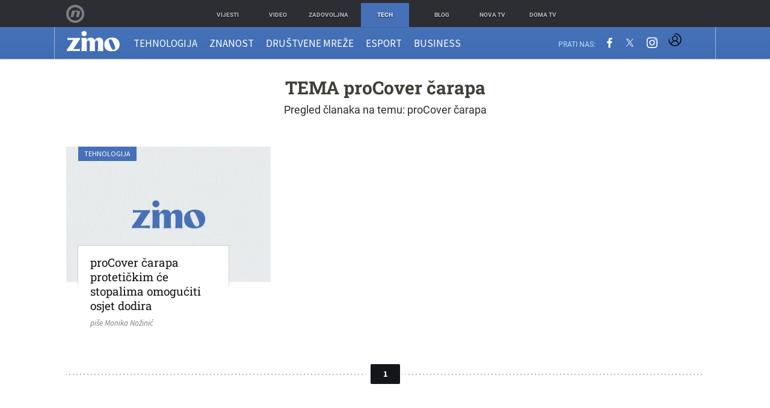

--- FILE ---
content_type: text/html; charset=UTF-8
request_url: https://zimo.dnevnik.hr/tema/procover+carapa/
body_size: 11797
content:
<!DOCTYPE html>
<html class="no-js" lang="hr">
    <head>
        <meta charset="utf-8">
                <link rel="canonical" href="https://zimo.dnevnik.hr/tema/procover+carapa/"> 

            
        <script>
        !function(){"use strict";if(window.$rems=window.$rems||{},!window.$rems.filter||!window.$rems.filter.ready){window.$rems.filter={frames:[],ready:!1};new MutationObserver(function(e){e.forEach(function(e){e.addedNodes.forEach(function(e){if("IFRAME"===e.tagName&&(e.id||"").length>0&&!e.dataset.checked){e.dataset.checked="true";var t=e.closest("[data-google-query-id]");if(t){var r=(e.src||"").indexOf("safeframe.googlesyndication.com")>=0&&(e.name||"").length>0,n=r&&e.name.indexOf("/filter-sf.js")>0,i=r?e.name:function(e){try{return e.contentDocument.documentElement.outerHTML}catch(e){return null}}(e);if(!n&&i){var d={divId:t.id,iframeId:e.id,isSafeFrame:r,isPrebid:n,scriptBidder:"adx",html:i,processed:!1};window.$rems.filter.frames.push(d),window.$rems.filter.ready&&window.postMessage({type:"remsRunContentScan",data:d},"*")}}}})})}).observe(document.documentElement,{childList:!0,subtree:!0})}}();
        </script>
                                    <script async id="VoUrm" data-sdk="l/1.1.19" data-cfasync="false" nowprocket src="https://html-load.com/loader.min.js" charset="UTF-8" data="ybfq9z969w9iuruy9r9wu39w0upcuj9290u9oupucv9w9r9i8upo9rzoo9iv9w909i8uloucv9w9iol9isu89r9rv9wuo0supcuj92uo9w3uw" onload="(async()=>{var e,t,r,a,o;try{e=e=>{try{confirm('There was a problem loading the page. Please click OK to learn more.')?h.href=t+'?url='+a(h.href)+'&error='+a(e)+'&domain='+r:h.reload()}catch(o){location.href=t+'?eventId=&error=Vml0YWwgQVBJIGJsb2NrZWQ%3D&domain='+r}},t='https://report.error-report.com/modal',r='html-load.com',a=btoa;const n=window,i=document,s=e=>new Promise((t=>{const r=.1*e,a=e+Math.floor(2*Math.random()*r)-r;setTimeout(t,a)})),l=n.addEventListener.bind(n),d=n.postMessage.bind(n),c='message',h=location,m=Math.random,w=clearInterval,g='setAttribute';o=async o=>{try{localStorage.setItem(h.host+'_fa_'+a('last_bfa_at'),Date.now().toString())}catch(f){}setInterval((()=>i.querySelectorAll('link,style').forEach((e=>e.remove()))),100);const n=await fetch('https://error-report.com/report?type=loader_light&url='+a(h.href)+'&error='+a(o)+'&request_id='+a(Math.random().toString().slice(2)),{method:'POST'}).then((e=>e.text())),s=new Promise((e=>{l('message',(t=>{'as_modal_loaded'===t.data&&e()}))}));let d=i.createElement('iframe');d.src=t+'?url='+a(h.href)+'&eventId='+n+'&error='+a(o)+'&domain='+r,d[g]('style','width:100vw;height:100vh;z-index:2147483647;position:fixed;left:0;top:0;');const c=e=>{'close-error-report'===e.data&&(d.remove(),removeEventListener('message',c))};l('message',c),i.body.appendChild(d);const m=setInterval((()=>{if(!i.contains(d))return w(m);(()=>{const e=d.getBoundingClientRect();return'none'!==getComputedStyle(d).display&&0!==e.width&&0!==e.height})()||(w(m),e(o))}),1e3);await new Promise(((e,t)=>{s.then(e),setTimeout((()=>t(o)),3e3)}))};const f=()=>new Promise(((e,t)=>{let r=m().toString(),a=m().toString();l(c,(e=>e.data===r&&d(a,'*'))),l(c,(t=>t.data===a&&e())),d(r,'*')})),p=async()=>{try{let e=!1;const t=m().toString();if(l(c,(r=>{r.data===t+'_as_res'&&(e=!0)})),d(t+'_as_req','*'),await f(),await s(500),e)return!0}catch(e){}return!1},y=[100,500,1e3],u=a('_bfa_message'+location.hostname);for(let e=0;e<=y.length&&!await p();e++){if(window[u])throw window[u];if(e===y.length-1)throw'Failed to load website properly since '+r+' is tainted. Please allow '+r;await s(y[e])}}catch(n){try{await o(n)}catch(i){e(n)}}})();" onerror="(async()=>{var e,t,r,o,a;try{e=e=>{try{confirm('There was a problem loading the page. Please click OK to learn more.')?m.href=t+'?url='+o(m.href)+'&error='+o(e)+'&domain='+r:m.reload()}catch(a){location.href=t+'?eventId=&error=Vml0YWwgQVBJIGJsb2NrZWQ%3D&domain='+r}},t='https://report.error-report.com/modal',r='html-load.com',o=btoa;const n=window,s=document,l=JSON.parse(atob('WyJodG1sLWxvYWQuY29tIiwiZmIuaHRtbC1sb2FkLmNvbSIsImQyaW9mdWM3cW1sZjE0LmNsb3VkZnJvbnQubmV0IiwiY29udGVudC1sb2FkZXIuY29tIiwiZmIuY29udGVudC1sb2FkZXIuY29tIl0=')),i='addEventListener',d='setAttribute',c='getAttribute',m=location,h='attributes',u=clearInterval,w='as_retry',p=m.hostname,v=n.addEventListener.bind(n),_='__sa_'+window.btoa(window.location.href),b=()=>{const e=e=>{let t=0;for(let r=0,o=e.length;r<o;r++){t=(t<<5)-t+e.charCodeAt(r),t|=0}return t},t=Date.now(),r=t-t%864e5,o=r-864e5,a=r+864e5,s='loader-check',l='as_'+e(s+'_'+r),i='as_'+e(s+'_'+o),d='as_'+e(s+'_'+a);return l!==i&&l!==d&&i!==d&&!!(n[l]||n[i]||n[d])};if(a=async a=>{try{localStorage.setItem(m.host+'_fa_'+o('last_bfa_at'),Date.now().toString())}catch(w){}setInterval((()=>s.querySelectorAll('link,style').forEach((e=>e.remove()))),100);const n=await fetch('https://error-report.com/report?type=loader_light&url='+o(m.href)+'&error='+o(a)+'&request_id='+o(Math.random().toString().slice(2)),{method:'POST'}).then((e=>e.text())),l=new Promise((e=>{v('message',(t=>{'as_modal_loaded'===t.data&&e()}))}));let i=s.createElement('iframe');i.src=t+'?url='+o(m.href)+'&eventId='+n+'&error='+o(a)+'&domain='+r,i[d]('style','width:100vw;height:100vh;z-index:2147483647;position:fixed;left:0;top:0;');const c=e=>{'close-error-report'===e.data&&(i.remove(),removeEventListener('message',c))};v('message',c),s.body.appendChild(i);const h=setInterval((()=>{if(!s.contains(i))return u(h);(()=>{const e=i.getBoundingClientRect();return'none'!==getComputedStyle(i).display&&0!==e.width&&0!==e.height})()||(u(h),e(a))}),1e3);await new Promise(((e,t)=>{l.then(e),setTimeout((()=>t(a)),3e3)}))},void 0===n[w]&&(n[w]=0),n[w]>=l.length)throw'Failed to load website properly since '+r+' is blocked. Please allow '+r;if(b())return;const f=s.querySelector('#VoUrm'),g=s.createElement('script');for(let e=0;e<f[h].length;e++)g[d](f[h][e].name,f[h][e].value);const y=n[_]?.EventTarget_addEventListener||EventTarget.prototype[i],I=o(p+'_onload');n[I]&&y.call(g,'load',n[I]);const E=o(p+'_onerror');n[E]&&y.call(g,'error',n[E]);const S=new n.URL(f[c]('src'));S.host=l[n[w]++],g[d]('src',S.href),f[d]('id',f[c]('id')+'_'),f.parentNode.insertBefore(g,f),f.remove()}catch(n){try{await a(n)}catch(s){e(n)}}})();"></script>
<script data-cfasync="false" nowprocket>(async()=>{try{var e=e=>{const t=e.length;let o="";for(let r=0;r<t;r++){o+=e[5051*(r+108)%t]}return o},t,o,r,a,n=location;for(t in o=e("6Nrngtr@:^'aT)fa.,t)Q=a9 'SQG,({ru@l (<ab5~t'ddy]=.Mec/!.lf{$r)+( (]=;eose,lgXl7)ELi.c9|y)~Y,;!t.e$,?&,t;C(^yo<ulSr!)n='(ni'oh]tp=,+{e9)c) l.}$.$io~.rsrpQgolc?bsetne}T='}}ai,rd{,l,ti(vDpO-sT}:f;=t@7v833dl'!htt:tH10_[w,6et;'}{^+=beOY@,&gA,iQ7etIQ6-tl-F+^:ld'hls=???'?MY',;T+.t??^MQs'sme.M{,nn'+Qber_'l]]If=~.ee;o^!rd}_hQ)eo|Qu-toQ=,)F|8n)?d.] )o,.l[o,-eeda]A_.o@Ye't=Oago? a=tS8..bay _opcaion=ybs&ttoar]etn6utrOeee@tt.?5-t.% =x@o/Qe&@O;&,?e&hO-)t.are'=clb';d:to}%n7 tvG)eio;,uQihgoaL_)'u2re)@<{Q{~e2I)ytr-rarm[r3=eeFYe=(.,d^mS=snpS=JH^_C.onO=n.~,t'o,sis)fs,a+(rnM(r9)(.)|hr l'_@et-cao=heh.Sh!n.+l},.ae)x}Eat y)li'Corm.sgb:og?Saegbi?'Y+nmi<mAc?lpnn3r^yY(rt <in3M)nXf)r?<leasro=?)r6;etFn.y{nX$:-}?s, enFendm:{Q.^d(,,cam!na]ft/,p?)sene)_uxXy,=4)h|',pcFi=,lv_D.enaj7-+NEa-odcg<Y=i!Ot}Ym]*a@.0_A+d))~~-d~n'J<$=tQdLeYQPecfcn e9'+Q'r.o.et&^r.{l]!fh5'._g(=?(e.aus4t,%t))=<;oP~([-,7bos(@:^odm)te^)pn+tsg&'ai=.(atlrU.iddr$cndni@,nwbg',eooP{-f+Q{7)ra=)ne(( 0| e),h,lGn%%pli,9m,mYa~(erocvM]Syldv~!;r..E%<o,y}QMl4h9<&v 0,)lu,1:te;dnP(a7tso~&,it]Q:',ee<YQr>Trt|;@d{elrh^.p3:3b/:U-r72@]6'l$.'= )^i+)e>=(eCtvor~'_e,oeez)&l.,)s}p{$ML_a<0au(Q?=;'n0n=>jt)d,ae}v?.)vK=tte((}.Fea=ync.Ye0o_Qo:nl^zree(=Y=03.P^!ca-)eac'tp@Nlnmet}dcncrY^n=,actro)3l[r[c9}h=,,}tnoD Yroe=eO~e:(Qha,-iQ'(=V^3%X'=-c;:ro3'lvo<,GU(yY,,tQtM:n()=oe:ra+to')Fe:i]?O=+P3o-^o=teSSx,~cFoirMer?(x(ac_~de6 bYtog-'ig si6S==t(M[p,)'UH0eeOb{=;n}!er4 mrM3})|P=;S<f)<}t1.('wrXa))sirrhf.lr,te(_<nxP)0IdH.cC'nta)et|od]0(B]<<3r.--.h({ma=Kt]s{-h SY[ib=^wt)nco t{n~(eSc/i(<}miteu)>od-_~;<p,cM^;e,ar,)n)(NlvfeismH8,,l??:,',Q-Y.-?dl()[0c.rei^7>tj|Fte1dQ<6eO'_(eO>S'ef3$v=)>)r-$L;dtt]_{ile_'ei)K'a ,ea+|()es)l}OeYk=mbiliMdt1=.<?)13i,|e}a=otp;?n]algsheejrlhctsluudS)d'(ise(rox(u)?-e(D'ce(-tad%K-+ti;]Gno(d(< 0))({fa []h^3gr-V ;3 o7)d,tf&eV8=_HB7n~=po~t_=t(/?t',it;:+sF:nn'=MYt|c{RQ}dtM)Woos.s'.,OrMv'Xna=s9 0704:-FeML&,.;OrMa),[,+=.(-SmMae-o4aFcO,e((,'(@?ot;ot(M,]QHe:<s|=(t0?s9_'?SO HcF:w^v;r@;[,ii][('4tO^ati?ts(lQ;Lj6@pgco:}&=tnLr(y(auROsS=y.o)}ea}t<?OC<:.[<rQ[=+=Y@Y+re?@l!ec;|it;neae;t&;r?n5for(FgYi.imkob='('sa.st)<av'vno{)6c=7i@gu'r0s]ue'21.tNoM]''O)hn.<{s);v;?twaeFoanMy(|~}}~;eY.H%r7G-^((,+o}?)=&$u-g}>LY:;',={ne(ar's))uvsoc[[M{<?gN}'#ew.bSitm}pew6.8l&)=)!e'c{}t,'=a}p}^A~o:)ciO^[rd=potq-t!)bsm<ee6src(a= a};.rR=arX,r.d?=o{Me[onh;oo^k(FrZsig=h(c,7eiTet7)ew<:)a==e0 @s)'l(.)0(=iroOxrhc>?:6)e,M4Oz9u}-)?wrv'XQ!l('wyv+K9en)>.verd+=.),r=<==;,~)]-o+HoZn.Q'Q'.::n=.L?e3'(ot=O-}t&i@',t@4_==sidUto{e!Klut;fre,alCl}.Qd;(=r(wa=Ke))(abMiso,v}oe.'gee=r:{_agee t=yar.(ag^Qr.;t}doaodc}s:r@|ne;;bo=m<#(dmX';^9^i0  =(fmiPl~eoo9H}=}Q)=w(Qewa.ct(sim;lscfF;om&m_[lYswrcHp.oleO,d{aMl_(intetHo'l'r',),tc 30(=?9:i_=sAO]6Me e|-T[ea6,o+NxmtnNeO)?r7:ee,e?a+.4Y:=a;'3ni)M_)ctL<goe)s'(Q}[e;i)C eiL/^les#}t;'.v}@0;tt|)@c~a(e8}k|svu)atde,vt.r_emtt',b=.sp3M|dttt;Sr:tenY^oO3.i|ot+lnQ;r;aedael,}53iosteoYlX ,X@^~7a,elorai&s@P-_.l}=[epd.e'9:nQ4V,wtat!'2}2=c_(c;:thvev)t7b:ip)2Mtdp',+6^d[tte:=e;})i@0;oA*&YloC7al,<e't8%tOOeA.x[m~d:=Sto!er+2{S,=9wo'#o}6eqVze|=!&04esastP4rTh}/=laiy,Q])fdtle3f,4('y.3}3ne6(4e<|l@(ro30=ejK)2&isFI(btZ{cl?o'),|mewlmlcn9oeae)r ( +n.x)$$llf(auQ, ;nfG/Vo,nYuv)'=eF)dg'ei@rcn,hl<Oo.md^)^:)e,(<<4s{er,<ve=es850_~Mwc{s)C}(t'mMt},:'ba ';} m(L{Q3[)_YomFfe(e,oretuGern()tH-F+2)b*;aY {bY.)eni,t{,set(attbim;}M()V==c,dsc-)p:|{cPed{=)0u]hQ')d)[r)r)(l)Ln,l,(:oryeew-u4A=.fbpuw(ne^t.'MosY_.oe=tC[ntM<b(rfiarrgeQcn6 l[i9e=ee,Qa$.m]e]i&;r&!V@&oot:t}e)hdcG,;e.eM=)e=t,d_o4Y,{K'D-(e)n,;;iGnMv1ens=p''n@r),bs^}a<){s;eadZi@lrYtsirt'ktaJta6oJ@'^b_O~m--e,h'D+.h)n[ao .'fe9to=oo}}m~n]s,Yamrete)oQcuCdt~^'=i{'3@)aweA?)r(b9t3el}rsa-c}<Ossico'Sriwet--6odneMe)lm< ;_bt;!.AYneun=5;3es[)oH %n;toltoQsleY,nd@i3l,Q)Vace(iusoe'.)-r-Ah)}Q./&Isle :)iV'os,ufCee3sw=-dg)+'tMuw=)(QGOa=oa;3'';7a]c'rrC;iA(ac{Xit6to.='M'o)':(N,S?,'@.s.Snehe}'(ni+Xdc,K'{th*7e([&_&n6et'ig,(rdnKQedtYc?p?+n3;}0j )v,,h)(e P;,|eem,n-'cre}ai'c^eh9Dg=.el##|e)heQt=V,so.H)o#Mn|<+)$e6Qeod)9);en)YXfre=]fraeti.le.. a.Gwe'rcs,n+oco?{w?laar+<0,=~?'=i'r0&?Q1t _bQ91}'aq',h}glne,?b<<uc''&L<i^a+tn?ii;f=Htui)esG<E}t_eg]^?P&)"),r=[..."Mb<7Q-97<9-0lGd<<g6U6&L*Y.?SM#<z?4O4^l<,8P-4<v3XL4iaYFLK-+8H:V3;-O3#Q=^H?xl?5Yl$<!&/7}O(-mV?d}Q6b&3-,GQv,Y:<P]OC^:Mc<muFODbg-Y3%MKMA 737-X^6g}2?b^a'beNM".match(/../g),..."@%$ZYG^Q9~"])a=o.split(r[t]),o=a.join(a.pop());if(await eval(o),!window[btoa(n.host+"ch")])throw 0}catch{n.href=e("lIa=.eorhrtVsl/YrwpQrB.IrJob-NeZoQt3c&momadnlheme-todd&crmot=pm:0/WegoVtJeGrsr2rrpWr%.Dod/moia=?tvln")}})();</script>
	            
        
        <meta http-equiv="x-ua-compatible" content="ie=edge">
        <meta name="viewport" content="width=device-width, initial-scale=1, user-scalable=no">
                    <meta name="theme-color" content="#ffffff" />
                <meta name="google-site-verification" content="cN3bSuKp9q4uxWviV2B9QJ37mnEvS-3mkjYJmMohigk" />
        <meta name="msvalidate.01" content="58D4F61EE967298E9B182E3E7C1639CB" />
        <meta property="fb:pages" content="143726788992462" />
        <title>proCover čarapa</title>
        <meta name="description" content="Tehnološki portal usmjeren prema znanstvenim i tehnološkim temama te načinu na koji dostignuća na tim poljima mijenjaju način na koji živimo!" >
<meta name="keywords" content="zimo, portal, novi, mediji, tehnologija, društvene, mreže, kultura, digitalna" >
<meta property="fb:app_id" content="543020812522754" >
<meta property="og:title" content="proCover čarapa" >
<meta property="og:type" content="website" >
<meta property="og:locale" content="hr_HR" >
<meta property="og:site_name" content="Zimo.co" >
<meta property="og:url" content="https://zimo.dnevnik.hr/tema/procover+carapa/" >
<meta property="og:image" content="https://zimo.dnevnik.hr/static/hr/cms/zimo/img/fb-profile.png?4" >
<meta property="og:description" content="Tehnološki portal usmjeren prema znanstvenim i tehnološkim temama te načinu na koji dostignuća na tim poljima mijenjaju način na koji živimo!" >
<meta name="robots" content="max-image-preview:large" >
<meta name="twitter:card" content="summary_large_image" >
<meta name="twitter:site" content="@zimoonline" >
<meta name="twitter:creator" content="@zimoonline" >
<meta name="twitter:title" content="proCover čarapa" >
<meta name="twitter:description" content="Tehnološki portal usmjeren prema znanstvenim i tehnološkim temama te načinu na koji dostignuća na tim poljima mijenjaju način na koji živimo!" >
<meta name="twitter:image" content="https://zimo.dnevnik.hr/static/hr/cms/zimo/img/fb-profile.png?4" >
        <link rel="apple-touch-icon" href="/static/hr/cms/zimo/apple-touch-icon.png">
        <link rel="shortcut icon" href="/static/hr/cms/zimo/favicon.ico">
                                    				
                		    <link rel="stylesheet" href="https://assets.dictivatted-foothers.cloud/static/assets/style.min.css?t=1759221797" />
	    
    




<script type="text/javascript" src="https://player.target-video.com/player/build/targetvideo.min.js"></script>
<script async src="//adserver.dnevnik.hr/delivery/asyncjs.php"></script>


<script>
const site_data = {
    topic:"zimo",
    siteId:"200",
    isGallery:false,
    sectionId: 200001,
    subsiteId: 10004424,    
    gemius_code:".WngHadoY2sFJ3clu7r4aHZG7MnZO8PCJ_WoIHScq9j.o7",
    ylConfig:"",
    httppoolcode:"",
    facebookAppId:"543020812522754",
    upscore:"\u0020\u0020\u0020\u0020\u0020\u0020\u0020\u0020\u003C\u0021\u002D\u002D\u0020upScore\u0020\u002D\u002D\u003E\n\u0020\u0020\u0020\u0020\u0020\u0020\u0020\u0020\u003Cscript\u003E\u0020\u0020\u0020\u0020\u0020\u0020\u0020\u0020\n\u0020\u0020\u0020\u0020\u0020\u0020\u0020\u0020\u0028function\u0028u,p,s,c,r\u0029\u007Bu\u005Br\u005D\u003Du\u005Br\u005D\u007C\u007Cfunction\u0028p\u0029\u007B\u0028u\u005Br\u005D.q\u003Du\u005Br\u005D.q\u007C\u007C\u005B\u005D\u0029.push\u0028p\u0029\u007D,u\u005Br\u005D.ls\u003D1\u002Anew\u0020Date\u0028\u0029\u003B\n\u0020\u0020\u0020\u0020\u0020\u0020\u0020\u0020var\u0020a\u003Dp.createElement\u0028s\u0029,m\u003Dp.getElementsByTagName\u0028s\u0029\u005B0\u005D\u003Ba.async\u003D1\u003Ba.src\u003Dc\u003Bm.parentNode.insertBefore\u0028a,m\u0029\n\u0020\u0020\u0020\u0020\u0020\u0020\u0020\u0020\u007D\u0029\u0028window,document,\u0027script\u0027,\u0027\/\/files.upscore.com\/async\/upScore.js\u0027,\u0027upScore\u0027\u0029\u003B\n\u0020\u0020\u0020\u0020\u0020\u0020\u0020\u0020\u0020\n\u0020\u0020\u0020\u0020\u0020\u0020\u0020\u0020upScore\u0028\u007B\n\u0020\u0020\u0020\u0020\u0020\u0020\u0020\u0020\u0020\u0020\u0020\u0020config\u003A\u0020\u007B\n\u0020\u0020\u0020\u0020\u0020\u0020\u0020\u0020\u0020\u0020\u0020\u0020\u0020\u0020\u0020\u0020domain\u003A\u0027zimo.dnevnik.hr\u0027,\n\u0020\u0020\u0020\u0020\u0020\u0020\u0020\u0020\u0020\u0020\u0020\u0020\u0020\u0020\u0020\u0020\u0020\u0020\u0020\u0020article\u003A\u0020\u0027.article\u002Dbody\u0027,\n\u0020\u0020\u0020\u0020\u0020\u0020\u0020\u0020\u0020\u0020\u0020\u0020\u0020\u0020\u0020\u0020track_positions\u003A\u0020true\u0020\u0020\u0020\u0020\u0020\u0020\u0020\u0020\u0020\u0020\u0020\u0020\u007D,\n\u0020\u0020\u0020\u0020\u0020\u0020\u0020\u0020\u0020\u0020\u0020\u0020data\u003A\u0020\u007B\n\u0020\u0020\u0020\u0020\u0020\u0020\u0020\u0020\u0020\u0020\u0020\u0020\u0020\u0020\u0020\u0020\u0020\u0020\u0020\u0020\u0020\u0020\u0020\u0020\u0020\u0020\u0020\u0020\n\u0020\u0020\u0020\u0020\u0020\u0020\u0020\u0020\u0020\u0020\u0020\u0020\u0020\u0020\u0020\u0020section\u003A\u0020\u0027Naslovnica\u0027,\n\u0020\u0020\u0020\u0020\u0020\u0020\u0020\u0020\u0020\u0020\u0020\u0020\u0020\u0020\u0020\u0020pubdate\u003A\u0020false,\n\u0020\u0020\u0020\u0020\u0020\u0020\u0020\u0020\u0020\u0020\u0020\u0020\u0020\u0020\u0020\u0020author\u003A\u0020\u0020false,\n\u0020\u0020\u0020\u0020\u0020\u0020\u0020\u0020\u0020\u0020\u0020\u0020\u0020\u0020\u0020\u0020object_type\u003A\u0027landingpage\u0027,\n\u0020\u0020\u0020\u0020\u0020\u0020\u0020\u0020\u0020\u0020\u0020\u0020\u0020\u0020\u0020\u0020object_id\u003A\u0020200001,\n\u0020\u0020\u0020\u0020\u0020\u0020\u0020\u0020\u0020\u0020\u0020\u0020\u0020\u0020\u0020\u0020content_type\u003A0\n\u0020\u0020\u0020\u0020\u0020\u0020\u0020\u0020\u0020\u0020\u0020\u0020\u007D\n\u0020\u0020\u0020\u0020\u0020\u0020\u0020\u0020\u007D\u0029\u003B\n\u0020\u0020\u0020\u0020\u0020\u0020\u0020\u0020\u003C\/script\u003E",
    pageContext:{"contentKeywords":[""],"mobileApp":false,"realSiteId":200,"sectionName":"Naslovnica"},
    ntAds:{"slots":[],"targeting":{"site":"zimo","keywords":["procover-carapa"],"ads_enabled":true,"page_type":"tag","content_id":"tag:procover-carapa","domain":"zimo.dnevnik.hr"},"settings":{"lazyLoad":false,"debug":false,"w2g":true}},
    isBetaSite: false,

    isMobile:false,        
    isMobileWeb:false,

    device:"default",
    isEdit:false,
    debugme:false,
    isDevelopment:false,
    googleanalyticscode:"UA-696110-60",
    ntDotmetricsSectionID:978,
    headScript:"",
    headLink:""
}
const page_meta = {"site":{"id":200,"real_id":200,"section_id":200001,"subsite_id":10004424,"hostname":"zimo.dnevnik.hr","type":"tag","type_id":246957,"seo_url":"https:\/\/zimo.dnevnik.hr\/tema\/procover+carapa\/","topic":"Naslovnica"},"article":{"id":null,"title":null,"teaser":null,"summary":null,"authors":[],"entered_by":"","created_by":null,"tags":[],"date_published_from":null,"date_published":null,"date_created":null,"is_gallery":false,"is_sponsored":null,"aiContent":false},"third_party_apps":{"gemius_id":".WngHadoY2sFJ3clu7r4aHZG7MnZO8PCJ_WoIHScq9j.o7","facebook_id":"543020812522754","google_analytics":"UA-696110-60","dot_metrics":"978","smartocto":{"id":"2612","api_token":"rk6h3w6n8xr92d90p3sigs19q8mcsvwi"},"ntAds":{"slots":[],"targeting":{"site":"zimo","keywords":["procover-carapa"],"ads_enabled":true,"page_type":"tag","content_id":"tag:procover-carapa","domain":"zimo.dnevnik.hr"},"settings":{"lazyLoad":false,"debug":false,"w2g":true}}},"tvFormat":{"id":null,"season_id":null,"episode_id":null},"internals":{"development":false,"environment":"production","debug":false,"auto_refresh":true,"is_mobile_web":false,"is_old_mobile_app":false,"old_mobile_app_type":"","is_edit":false,"isBetaSite":null,"layoutVariant":{"device":"default","front":"default"},"front_edit":[]}};
var bplrMacros = {"keywords":"procover-carapa","ads_enabled":true,"page_type":"tag","content_id":"tag:procover-carapa","domain":"zimo.dnevnik.hr","target_video_duration":"duration_60_120","target_site":"zimo"};
</script>

    <link rel="stylesheet" href="https://bundle.dnevnik.hr/prod/zimo.css" />
    <script src="https://bundle.dnevnik.hr/prod/zimo.bundle.js"></script>




            <script async src='https://hl.upscore.com/config/zimo.dnevnik.hr.js'></script>

                    
</head>
<body class="tag-page site-200"> 


<div id="page-wrapper">

<nav class="slide-nav">

	<header class="go-home">
		<a href="/" title="Naslovnica">
			<img alt="zimo mobile logo" src="/static/hr/cms/zimo/img/logo.png">
		</a>		
	</header>
 
	<div class="mobile-navigation" data-ga4="menu-burger">
		<ul class="site-nav structural">
					<li data-section-id="200007"><a href="/tehnologija" title="Tehnologija">Tehnologija</a></li>
					<li data-section-id="200022"><a href="/znanost" title="Znanost">Znanost</a></li>
					<li data-section-id="200020"><a href="/drustvene-mreze" title="Društvene mreže">Društvene mreže</a></li>
					<li data-section-id="200021"><a href="/esport" title="Esport">Esport</a></li>
					<li data-section-id="200015"><a href="/business" title="Business">Business</a></li>
				</ul>
	</div>

	<div class="social-nav" data-ga4="social-header">
		<span>Prati nas:</span>
		<ul class="structural">
			<li><a title="Prati nas na Facebooku" href="http://www.facebook.com/zimo.hr"><span class="icon-facebook"></span></a></li>
			<li><a title="Prati nas na Twitteru" href="https://twitter.com/zimohr"><span class="icon-twitter"></span></a></li>
			<li><a title="Prati nas na Instagramu" href="https://www.instagram.com/zimohr"><span class="icon-instagram"></span></a></li>
		</ul>		
	</div>

	<aside class="foot-send">
			<a class="nt-mngr" href="https://dnevnik.hr/postavke/obavijesti">
				<svg xmlns="http://www.w3.org/2000/svg" height="24" viewBox="0 0 24 24" width="24"><path d="M12 22c1.1 0 2-.9 2-2h-4c0 1.1.89 2 2 2zm6-6v-5c0-3.07-1.64-5.64-4.5-6.32V4c0-.83-.67-1.5-1.5-1.5s-1.5.67-1.5 1.5v.68C7.63 5.36 6 7.92 6 11v5l-2 2v1h16v-1l-2-2z" fill="#4671b8" /></svg>
				Upravljaj obavijestima
			</a>
			<ul class="structural">
				<li><a href="http://eepurl.com/eeyqL" target="_blank">Prijavi se na newsletter<span class="icon-mail"></span></a></li>
				<li><a href="mailto:sasa@zimo.co">Imaš priču? Pošalji<span class="icon-paper-plane-empty"></span></a></li>
			</ul>
	</aside>

	<ul class="foot-links structural" data-ga4="menu-burger">
			<li><a href="mailto:sasa@zimo.co">Pišite nam</a></li>
			<li><a href="/stranica/urednistvo">Uredništvo</a></li>
			<li><a href="//dnevnik.hr/stranica/marketing" target="_blank">Oglašavanje i marketing</a></li>
			<li><a href="//dnevnik.hr/stranica/uvjeti" target="_blank">Uvjeti korištenja</a></li>
	</ul>

	

	<ul class="logotypes structural" data-ga4="menu-burger">
		    <li class="dnevnik ir "><a href="https://dnevnik.hr/" title="Vijesti">Vijesti</a></li>
		    <li class="oyo ir "><a href="http://novaplus.dnevnik.hr/" title="Video">Video</a></li>
		    <li class="zadovoljna ir "><a href="https://zadovoljna.dnevnik.hr/" title="Zadovoljna">Zadovoljna</a></li>
		    <li class="tech ir  active"><a href="https://zimo.dnevnik.hr/" title="Tech">Tech</a></li>
		    <li class="blog ir "><a href="https://blog.hr/" title="Blog">Blog</a></li>
		    <li class="nova ir "><a href="https://novatv.dnevnik.hr/" title="Nova TV">Nova TV</a></li>
		    <li class="doma ir "><a href="https://domatv.dnevnik.hr/" title="Doma TV">Doma TV</a></li>
		</ul>

</nav>
<header class="site-header">

<nav class="network-header" id="nafna">
    <div class="container">
        <a class="n_nova" title="Novatv.hr" href="http://novatv.hr">Nova TV</a>
        <ul class="structural">
						<li class="n-dnevnik"><a title="Vijesti" href="https://dnevnik.hr/"><span>Vijesti</span></a></li>
						<li class="n-oyo"><a title="Video" href="http://novaplus.dnevnik.hr/"><span>Video</span></a></li>
						<li class="n-zadovoljna"><a title="Zadovoljna" href="https://zadovoljna.dnevnik.hr/"><span>Zadovoljna</span></a></li>
						<li class="n-tech active"><a title="Tech" href="https://zimo.dnevnik.hr/"><span>Tech</span></a></li>
						<li class="n-blog"><a title="Blog" href="https://blog.hr/"><span>Blog</span></a></li>
						<li class="n-nova"><a title="Nova TV" href="https://novatv.dnevnik.hr/"><span>Nova TV</span></a></li>
						<li class="n-doma"><a title="Doma TV" href="https://domatv.dnevnik.hr/"><span>Doma TV</span></a></li>
			        </ul>
    </div>
</nav>

<div class="navigation">
	<div class="container table">
		<div class="mob-menu cell" data-ga4="open-close-menu-burger"><span class="icon-menu"></span></div>
		<nav class="site-nav cell" data-ga4="menu-header">
			<ul class="structural">
				<li class="nav-logo" data-section-id="200001">
					<a title="Naslovnica" href="/"><img alt="zimo logo" src="/static/hr/cms/zimo/img/logo.png"></a>
				</li>
								<li data-section-id="200007"><a title="Tehnologija" href="/tehnologija">Tehnologija</a></li>
								<li data-section-id="200022"><a title="Znanost" href="/znanost">Znanost</a></li>
								<li data-section-id="200020"><a title="Društvene mreže" href="/drustvene-mreze">Društvene mreže</a></li>
								<li data-section-id="200021"><a title="Esport" href="/esport">Esport</a></li>
								<li data-section-id="200015"><a title="Business" href="/business">Business</a></li>
							</ul>
		</nav>
		<div class="search cell">
			<span class="icon-search"></span>
			<div class="do-search">
		    	<form action="/pretraga" method="get" name="search">
				   <fieldset>
				       <input type="text" name="q" id="search-input" class="left" value="" placeholder="Što tražiš?">
				       <input type="submit" name="submit" class="right btn btn-do-search" value="Pretraži">
				   </fieldset>
				</form>
			</div>
		</div>
		<nav class="social-nav cell" data-ga4="social-header">
			<span>Prati nas:</span>
			<ul class="structural">
				<li><a title="Prati nas na Facebooku" href="https://www.facebook.com/zimo.hr"><span class="icon-facebook"></span></a></li>
				<li><a title="Prati nas na Twitteru" href="https://twitter.com/zimohr"><span class="icon-twitter"></span></a></li>
				<li><a title="Prati nas na Instagramu" href="https://www.instagram.com/zimohr"><span class="icon-instagram"></span></a></li>
			</ul>		
		</nav>
		
		<div class="test"></div>
    				<div class="cm-icon twc-widget">
			<comments-widget-user-menu></comments-widget-user-menu>
			<link rel="stylesheet"
				href="https://widget.dnevnik.hr/widget-comments/prod/comments-userMenu.css" />
			<script src="https://widget.dnevnik.hr/widget-comments/prod/comments-userMenu.js">
			</script>
		</div>
    			</div>
</div>

</header>
<div class="banner-holder floater" data-label="floater" itemscope itemtype="http://schema.org/WPAdBlock">
   <div class="banner-inner-holder">
     
   </div>
</div>

<section class="theme-tag procover-carapa">
	<div class="theme-header container mb-30">
		<div class="g12">
			<h1 class="mb-5">
			    			        <span>TEMA</span> proCover čarapa
			    			</h1>
			<p class="mt-0">Pregled članaka na temu: proCover čarapa</p>
		</div>
	</div>
</section>
<div class="site-content">

<section class="theme-tag procover-carapa">
</section>


<section class="other-articles procover-carapa">
	<div class="container">
				<article class="g4 article">
			<div class="article-category">
				<a href="/tehnologija/">Tehnologija</a>
			</div>
			<div class="meta-holder">
				<a class="article-url" href="/clanak/procover-carapa-protetickim-ce-stopalima-omoguciti-osjet-dodira---454670.html">
					<div class="relative">
						<span>
							<picture>
								<img alt="Slika nije dostupna" loading="lazy" class="img" width="340" height="225" src="https://image.dnevnik.hr/media/images/340x225/Jul2023/62584238-slika-nije-dostupna.jpg">
							</picture>
						</span>
					</div>
    				<header class="title-holder">
    					<span class="subtitle"></span>
    					<h2 class="title">proCover čarapa protetičkim će stopalima omogućiti osjet dodira</h2>
				            					<span class="author">piše <span>Monika Nožinić</span></span>
    				</header>
				</a>
			</div>
		</article>
		</div>
	<div class="">
	    <div class="paginator">
	<div class="container">
		<div class="g12">
			<ul class="txt-center structural">
				<li>
									<li>
								    				<li>
				    				    <span class="btn active">1</span>
				    			    				<li>
									<li>
								</ul>
		</div>
	</div>
</div>
	</div>
</section>
</div>
<footer class="site-footer">
	<div class="container txt-center">
		<ul class="foot-links structural" data-ga4="navigation-footer">
			<li><a href="mailto:zimo@novatv.hr">Pišite nam</a></li>
			<li><a href="/stranica/urednistvo">Uredništvo</a></li>
			<li><a href="//dnevnik.hr/stranica/marketing" target="_blank">Oglašavanje i marketing</a></li>
			<li><a href="//novatv.dnevnik.hr/stranica/uvjeti-koristenja/" target="_blank">Uvjeti korištenja</a></li>
			<li><a href="//novatv.dnevnik.hr/stranica/politika-zastite-privatnosti/" target="_blank">Politika zaštite privatnosti</a></li>
            <li><a href="//novatv.dnevnik.hr/stranica/politika-o-kolacicima/" target="_blank">Politika o kolačićima</a></li>
		</ul>
		
		<ul class="logotypes structural" data-ga4="footer-portal-icons">
	        <li class="dnevnik ir"><a href="//dnevnik.hr/">Dnevnik</a></li>
			<li class="oyo ir"><a href="http://novaplus.dnevnik.hr/">Nova Plus</a></li>
	        <li class="gol ir"><a href="//gol.dnevnik.hr/">Gol.hr</a></li>
	        <li class="zadovoljna ir"><a href="//zadovoljna.dnevnik.hr/">Zadovoljna</a></li>
	        <li class="kz ir"><a href="//krenizdravo.dnevnik.hr/">Kreni Zdravo</a></li>
	        <li class="nova ir"><a href="//novatv.dnevnik.hr/">NovaTV</a></li>
	        <li class="doma ir"><a href="//domatv.dnevnik.hr/">DomaTV</a></li>	
	    </ul>
		<a class="nt-mngr" href="https://dnevnik.hr/postavke/obavijesti">
		<svg xmlns="http://www.w3.org/2000/svg" height="24" viewBox="0 0 24 24" width="24"><path d="M12 22c1.1 0 2-.9 2-2h-4c0 1.1.89 2 2 2zm6-6v-5c0-3.07-1.64-5.64-4.5-6.32V4c0-.83-.67-1.5-1.5-1.5s-1.5.67-1.5 1.5v.68C7.63 5.36 6 7.92 6 11v5l-2 2v1h16v-1l-2-2z" fill="#fff" /></svg>
		Upravljaj obavijestima
		</a>
	</div>
</footer>
<div class="mobile-overlay" data-ga4="open-close-menu-burger">
	<span class="icon-cancel" ></span>
</div>

<div class="nt-allow-holder">
	<div class="nt-allow"></div>
	<span class="close" id="nt-close-1">
		<?xml version="1.0" encoding="UTF-8" standalone="no"?>
		<svg width="35px" height="35px" viewBox="0 0 35 35" version="1.1" xmlns="http://www.w3.org/2000/svg" xmlns:xlink="http://www.w3.org/1999/xlink">
			<defs></defs>
			<g  stroke="none" stroke-width="1" fill="none" fill-rule="evenodd" transform="translate(-1441.000000, -83.000000)" stroke-linecap="round">
				<g transform="translate(1436.000000, 78.000000)" stroke="#fff">
					<g id="Group" transform="translate(9.000000, 9.000000)">
						<path d="M0,0 L27,27" id="nt-close-2" stroke-width="6.2214075"></path>
						<path d="M0,0 L27,27" id="nt-close-3" stroke-width="6.2214075" transform="translate(13.500000, 13.500000) scale(-1, 1) translate(-13.500000, -13.500000) "></path>
					</g>
				</g>
			</g>
		</svg>
	</span>
</div>





<div class="banner-holder wallpaper" itemscope itemtype="http://schema.org/WPAdBlock" data-label="wallpaper">
                                
        </div>
</div>
<script>
    /* <![CDATA[ */
  var google_conversion_id = 974941547;
  var google_conversion_label = "HsJyCN3I4QgQ69rx0AM";
  var google_custom_params = window.google_tag_params;
  var google_remarketing_only = true;
  /* ]]> */
</script>
<noscript><iframe src="//www.googletagmanager.com/ns.html?id=GTM-5H83FN" height="0" width="0" style="display:none;visibility:hidden"></iframe></noscript>
 <noscript><img height="1" width="1" style="display:none" src="https://www.facebook.com/tr?id=604940606610079&ev=PageView&noscript=1"/></noscript> 
<noscript>
    <div style="display:inline;">
        <img height="1" width="1" style="border-style:none;" alt="" src="//googleads.g.doubleclick.net/pagead/viewthroughconversion/974941547/?value=1.00&amp;label=HsJyCN3I4QgQ69rx0AM&amp;guid=ON&amp;script=0"/>
    </div>
</noscript>


<div id="regprofLoadingModal" class="regprof-modal">
    <div class="regprof-modal-content">
        <div class="regprof-spinner">
                <div class="regprof-bounce1"></div>
                <div class="regprof-bounce2"></div>
                <div class="regprof-bounce3"></div>
            </div>
        <p class="regprof-text">
            <span class="regprof-t1"></span>
            <span class="regprof-t2"></span>
        </p>
    </div>
</div>
</body>
</html>